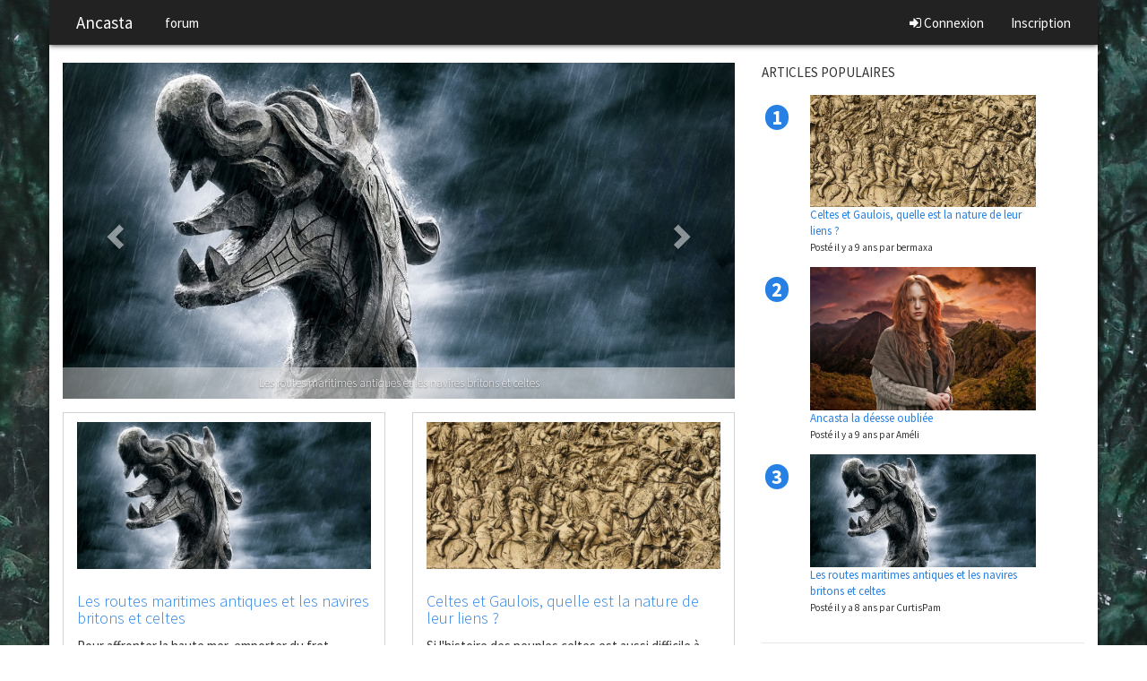

--- FILE ---
content_type: text/html; charset=UTF-8
request_url: https://ancasta.fr/
body_size: 3344
content:
<!DOCTYPE html>
<!--[if lt IE 7]>      <html class="no-js lt-ie9 lt-ie8 lt-ie7"> <![endif]-->
<!--[if IE 7]>         <html class="no-js lt-ie9 lt-ie8"> <![endif]-->
<!--[if IE 8]>         <html class="no-js lt-ie9"> <![endif]-->
<!--[if gt IE 8]><!--> <html class="no-js"> <!--<![endif]-->

<head>

	<meta charset="utf-8">
	<meta http-equiv="X-UA-Compatible" content="IE=edge">
	<title>    Ancasta : le grand myst&egrave;re
</title>
	<meta id="token" name="token" value="UX1OHjZHecpBmvIBXEP39hVxo8rAN1b6gKWwCvHP" />
	<meta name="description" content="    Ancasta, la d&eacute;esse celte disparue
">
	<meta name="viewport" content="width=device-width, initial-scale=1">

	     <!-- Yandex.Metrika counter -->
<script type="text/javascript" >
   (function(m,e,t,r,i,k,a){m[i]=m[i]||function(){(m[i].a=m[i].a||[]).push(arguments)};
   m[i].l=1*new Date();k=e.createElement(t),a=e.getElementsByTagName(t)[0],k.async=1,k.src=r,a.parentNode.insertBefore(k,a)})
   (window, document, "script", "https://mc.yandex.ru/metrika/tag.js", "ym");

   ym(56891659, "init", {
        clickmap:true,
        trackLinks:true,
        accurateTrackBounce:true
   });
</script>
<noscript><div><img src="https://mc.yandex.ru/watch/56891659" style="position:absolute; left:-9999px;" alt="" /></div></noscript>
<!-- /Yandex.Metrika counter --> 			<link media="all" type="text/css" rel="stylesheet" href="https://fonts.googleapis.com/css?family=Oxygen">


		<link media="all" type="text/css" rel="stylesheet" href="https://ancasta.fr/css/custombootstrap.css">

		<link media="all" type="text/css" rel="stylesheet" href="https://maxcdn.bootstrapcdn.com/font-awesome/4.5.0/css/font-awesome.min.css">

		<link media="all" type="text/css" rel="stylesheet" href="https://ancasta.fr/css/app.css">

		<link media="all" type="text/css" rel="stylesheet" href="https://ancasta.fr/uploads/css/ancasta.css">


		<!--[if (lt IE 9) & (!IEMobile)]>
	<script src="http://ancasta.fr/js/vendor/respond.min.js"></script>

	<![endif]-->
	<!--[if lt IE 9]>
	<link media="all" type="text/css" rel="stylesheet" href="https://oss.maxcdn.com/libs/html5shiv/3.7.2/html5shiv.js">

	<link media="all" type="text/css" rel="stylesheet" href="https://oss.maxcdn.com/libs/respond.js/1.4.2/respond.min.js">

	<![endif]-->

	<link media="all" type="text/css" rel="stylesheet" href="https://fonts.googleapis.com/css?family=Open+Sans:300italic,400italic,600italic,700italic,800italic,400,300,600,700,800">


	<link media="all" type="text/css" rel="stylesheet" href="https://fonts.googleapis.com/css?family=Josefin+Slab:100,300,400,600,700,100italic,300italic,400italic,600italic,700italic">


	<style>
		body{
			background: url('/bgd/ancasta.jpg');
			background-position: top center;
			background-repeat: no-repeat;
		}
		.prix{
			text-align:center;
			font-weight: 500;
			color:green;
		}
		.produit.col-lg-4 {
			height: 390px;
			text-align: center;
		}
		.ficheproduit {
			background-color: transparent;
			background-image: linear-gradient(to bottom, rgba(30, 87, 153, 0.2) 0%, rgba(125, 185, 232, 0) 100%);
			background-repeat: repeat;
			border-radius:5px;
			padding: 2px;
		}
	</style>
</head>

<body class="">
<!--[if lt IE 8]>
<p class="browserupgrade">You are using an <strong>outdated</strong> browser. Please <a href="http://browsehappy.com/">upgrade your browser</a> to improve your experience.</p>
<![endif]-->

<header role="banner">

		<nav class="container navbar navbar-default" role="navigation">
		<div class="navbar-header">
			<button type="button" class="navbar-toggle collapsed" data-toggle="collapse" data-target=".navbar-collapse">
				<span class="sr-only">Toggle navigation</span>
				<span class="icon-bar"></span>
				<span class="icon-bar"></span>
				<span class="icon-bar"></span>
			</button>
			<a class="navbar-brand" href="/"><i class="fa  pull-left"></i>Ancasta</a>		</div>
		<div class="collapse navbar-collapse">
			<ul class="nav navbar-nav">
				<li><a href="https://ancasta.fr/forum">forum</a></li>
			</ul>
			<ul class="nav navbar-nav navbar-right">
									<li class=""><a href="https://ancasta.fr/auth/login"><i
									class="fa fa-sign-in"></i> Connexion</a></li>
					<li class=""><a href="https://ancasta.fr/auth/register">Inscription</a></li>
							</ul>
		</div>
	</nav>
	</header>

<main role="main" class="container">
			
    <div class="row">
        <div class="col-md-8">
            <div class="row margin-bottom-md">
                <div class="col-md-12">
                    <div id="carousel-main" class="carousel slide" data-ride="carousel">
    <!-- Wrapper for slides -->
    <div class="carousel-inner" role="listbox">

                                <div class="item  active ">
                <a href="/les-routes-maritimes-antiques-et-les-navires-britons-et-celtes" title="Les routes maritimes antiques et les navires britons et celtes"><img src="/filemanager/userfiles/celtic/drakkar1.jpg" alt="Les routes maritimes antiques et les navires britons et celtes"></a>
                <div class="carousel-caption">
                    <h4>Les routes maritimes antiques et les navires britons et celtes</h4>
                </div>
            </div>
                                            <div class="item ">
                <a href="/celtes-et-gaulois-quelle-est-la-nature-de-leur-liens-" title="Celtes et Gaulois, quelle est la nature de leur liens ?"><img src="/filemanager/userfiles/charge-de-cavalerie-800x400.jpg" alt="Celtes et Gaulois, quelle est la nature de leur liens ?"></a>
                <div class="carousel-caption">
                    <h4>Celtes et Gaulois, quelle est la nature de leur liens ?</h4>
                </div>
            </div>
                                            <div class="item ">
                <a href="/ancasta-la-deesse-oubliee" title="Ancasta la d&eacute;esse oubli&eacute;e"><img src="/filemanager/userfiles/celtic/celtic-woman-1880944_640.jpg" alt="Ancasta la d&eacute;esse oubli&eacute;e"></a>
                <div class="carousel-caption">
                    <h4>Ancasta la d&eacute;esse oubli&eacute;e</h4>
                </div>
            </div>
                                            <div class="item ">
                <a href="/les-mysteres-de-la-religion-des-celtes" title="Les myst&egrave;res de la religion des Celtes"><img src="/filemanager/userfiles/september.jpg" alt="Les myst&egrave;res de la religion des Celtes"></a>
                <div class="carousel-caption">
                    <h4>Les myst&egrave;res de la religion des Celtes</h4>
                </div>
            </div>
                        </div>

    <!-- Controls -->
    <a class="left carousel-control" href="#carousel-main" role="button" data-slide="prev">
        <span class="glyphicon glyphicon-chevron-left" aria-hidden="true"></span>
        <span class="sr-only">Previous</span>
    </a>
    <a class="right carousel-control" href="#carousel-main" role="button" data-slide="next">
        <span class="glyphicon glyphicon-chevron-right" aria-hidden="true"></span>
        <span class="sr-only">Next</span>
    </a>
</div>                </div>
            </div>
            <div class="row">
                <div class="col-md-6">
                                                                        <div class="panel">
    <div class="panel-heading">
        <a href="/les-routes-maritimes-antiques-et-les-navires-britons-et-celtes" title="Les routes maritimes antiques et les navires britons et celtes">
            <img class="img-responsive" src="/filemanager/userfiles/celtic/drakkar1.jpg" alt="Les routes maritimes antiques et les navires britons et celtes">
        </a>
    </div>
    <div class="panel-body">
        <h3>
            <a href="https://ancasta.fr/les-routes-maritimes-antiques-et-les-navires-britons-et-celtes">Les routes maritimes antiques et les navires britons et celtes</a>
        </h3>
        <p>Pour affronter la haute mer, emporter du fret, toucher des ports lointains, nos ancêtres, ces marins et commerçants, celtes ou descendants des hommes du néolithique, surent construire de robustes cargos</p>
        <small>Posté il y a 8 ans par CurtisPam</small>
    </div>
</div>                                                                                                                                            <div class="panel">
    <div class="panel-heading">
        <a href="/ancasta-la-deesse-oubliee" title="Ancasta la d&eacute;esse oubli&eacute;e">
            <img class="img-responsive" src="/filemanager/userfiles/celtic/celtic-woman-1880944_640.jpg" alt="Ancasta la d&eacute;esse oubli&eacute;e">
        </a>
    </div>
    <div class="panel-body">
        <h3>
            <a href="https://ancasta.fr/ancasta-la-deesse-oubliee">Ancasta la d&eacute;esse oubli&eacute;e</a>
        </h3>
        <p>Divinité Celte adorée par les bretons dans les temps anciens, Ancasta sucite de nombreuses questions parmi les spécialistes</p>
        <small>Posté il y a 9 ans par Am&eacute;li</small>
    </div>
</div>                                                                                                        </div>
                <div class="col-md-6">
                                                                                                                    <div class="panel">
    <div class="panel-heading">
        <a href="/celtes-et-gaulois-quelle-est-la-nature-de-leur-liens-" title="Celtes et Gaulois, quelle est la nature de leur liens ?">
            <img class="img-responsive" src="/filemanager/userfiles/charge-de-cavalerie-800x400.jpg" alt="Celtes et Gaulois, quelle est la nature de leur liens ?">
        </a>
    </div>
    <div class="panel-body">
        <h3>
            <a href="https://ancasta.fr/celtes-et-gaulois-quelle-est-la-nature-de-leur-liens-">Celtes et Gaulois, quelle est la nature de leur liens ?</a>
        </h3>
        <p>Si l'histoire des peuples celtes est aussi difficile à connaître, c'est que leur origine remonte à la préhistoire, c'est-à-dire avant l'utilisation de l'écriture. Il ne reste donc aucune trace écrite de ce que furent les siècles ou les millénaires qui précédèrent le premier contact des Celtes avec le monde grec, au VIème siècle av. J.-C.</p>
        <small>Posté il y a 9 ans par bermaxa</small>
    </div>
</div>                                                                                                                                            <div class="panel">
    <div class="panel-heading">
        <a href="/les-mysteres-de-la-religion-des-celtes" title="Les myst&egrave;res de la religion des Celtes">
            <img class="img-responsive" src="/filemanager/userfiles/september.jpg" alt="Les myst&egrave;res de la religion des Celtes">
        </a>
    </div>
    <div class="panel-body">
        <h3>
            <a href="https://ancasta.fr/les-mysteres-de-la-religion-des-celtes">Les myst&egrave;res de la religion des Celtes</a>
        </h3>
        <p>Comment étaient régies et qui édictait les règles de la religion Celtes ?</p>
        <small>Posté il y a 9 ans par Kojak</small>
    </div>
</div>                                                            </div>
            </div>
        </div>
        <div class="col-md-4">
            <p class="text-uppercase">Articles populaires</p>
            <div class="row">
            <div class="col-xs-2 col-md-2 text-center classement"><span class="badge">1</span></div>
            <div class="col-xs-8 col-md-8 thumbnail article">
                <a href="/celtes-et-gaulois-quelle-est-la-nature-de-leur-liens-" title="Celtes et Gaulois, quelle est la nature de leur liens ?">
                    <img class="img-responsive" src="/filemanager/userfiles/charge-de-cavalerie-800x400.jpg" alt="Celtes et Gaulois, quelle est la nature de leur liens ?">
                </a>
                <div class="caption">
                    <a href="https://ancasta.fr/celtes-et-gaulois-quelle-est-la-nature-de-leur-liens-">Celtes et Gaulois, quelle est la nature de leur liens ?</a><br/>
                    <small>Posté il y a 9 ans par bermaxa</small>
                </div>
            </div>
        </div>
            <div class="row">
            <div class="col-xs-2 col-md-2 text-center classement"><span class="badge">2</span></div>
            <div class="col-xs-8 col-md-8 thumbnail article">
                <a href="/ancasta-la-deesse-oubliee" title="Ancasta la d&eacute;esse oubli&eacute;e">
                    <img class="img-responsive" src="/filemanager/userfiles/celtic/celtic-woman-1880944_640.jpg" alt="Ancasta la d&eacute;esse oubli&eacute;e">
                </a>
                <div class="caption">
                    <a href="https://ancasta.fr/ancasta-la-deesse-oubliee">Ancasta la d&eacute;esse oubli&eacute;e</a><br/>
                    <small>Posté il y a 9 ans par Am&eacute;li</small>
                </div>
            </div>
        </div>
            <div class="row">
            <div class="col-xs-2 col-md-2 text-center classement"><span class="badge">3</span></div>
            <div class="col-xs-8 col-md-8 thumbnail article">
                <a href="/les-routes-maritimes-antiques-et-les-navires-britons-et-celtes" title="Les routes maritimes antiques et les navires britons et celtes">
                    <img class="img-responsive" src="/filemanager/userfiles/celtic/drakkar1.jpg" alt="Les routes maritimes antiques et les navires britons et celtes">
                </a>
                <div class="caption">
                    <a href="https://ancasta.fr/les-routes-maritimes-antiques-et-les-navires-britons-et-celtes">Les routes maritimes antiques et les navires britons et celtes</a><br/>
                    <small>Posté il y a 8 ans par CurtisPam</small>
                </div>
            </div>
        </div>
        <hr>
                                        
        </div>

        <div class="col-md-12 text-center">
            
        </div>

    </div>

</main>

<footer role="contentinfo" class="container footer">
	<div class="row">
		<div class="col-lg-12 text-center">
			<!--<img src="http://image.ancasta.fr/notice.png">-->
		</div>
	</div>
	<div class="row">
		<div class="col-md-12">
						<p class="text-center">
				<span class="nomsite">ancasta.fr - 2016 - </span>
									<span >
						 <a href="https://ancasta.fr/contact/create">Contact</a>
					 </span>
													
												</p>
		</div>
	</div>
</footer>


<script src="https://ancasta.fr/js/jquery.js"></script>

<script src="https://ancasta.fr/js/plugins.js"></script>

<script src="https://ancasta.fr/js/mainold.js"></script>



<script defer src="https://static.cloudflareinsights.com/beacon.min.js/vcd15cbe7772f49c399c6a5babf22c1241717689176015" integrity="sha512-ZpsOmlRQV6y907TI0dKBHq9Md29nnaEIPlkf84rnaERnq6zvWvPUqr2ft8M1aS28oN72PdrCzSjY4U6VaAw1EQ==" data-cf-beacon='{"version":"2024.11.0","token":"a518c40d814f4a0881a3060c3fdc7731","r":1,"server_timing":{"name":{"cfCacheStatus":true,"cfEdge":true,"cfExtPri":true,"cfL4":true,"cfOrigin":true,"cfSpeedBrain":true},"location_startswith":null}}' crossorigin="anonymous"></script>
</body>
</html>

--- FILE ---
content_type: text/css
request_url: https://ancasta.fr/css/app.css
body_size: -59
content:
.title {
    font-size: 42px;
    font-weight: bold;
    line-height: 1.2;
    margin-bottom: 1rem;
}

.forum-post {
    font-size: 15px;
    margin-bottom: 1.875rem;
    position: relative;
    color: black;
}

.forum-post_avatar {
    background-color: #fff;
    border-radius: 54px;
    height: 54px;
    left: 10px;
    padding: 3px;
    position: absolute;
    top: 10px;
    width: 54px;
}

.forum-post_body {
    background-color: #fff;
    border: 1px solid #ededed;
    border-radius: 2px;
    margin: 0 10px 0 70px;
    padding: 20px 20px 0;
}

.forum-post_author {
    font-weight: bold;
}

.forum-post_date {
    color: #9e9e9e;
    font-size: 0.7rem;
}

.forum-post_text {
    margin: 1rem 0;
}

.title-small {
    font-size: 21px;
}

blockquote{
    font-size: 13.5px;
}

--- FILE ---
content_type: application/javascript; charset=utf-8
request_url: https://ancasta.fr/js/mainold.js
body_size: -142
content:

function sansAccent(str){
    var accent = [
        /[\300-\306]/g, /[\340-\346]/g, // A, a
        /[\310-\313]/g, /[\350-\353]/g, // E, e
        /[\314-\317]/g, /[\354-\357]/g, // I, i
        /[\322-\330]/g, /[\362-\370]/g, // O, o
        /[\331-\334]/g, /[\371-\374]/g, // U, u
        /[\321]/g, /[\361]/g, // N, n
        /[\307]/g, /[\347]/g // C, c
    ];
    var noaccent = ['A','a','E','e','I','i','O','o','U','u','N','n','C','c'];
    for(var i = 0; i < accent.length; i++){
        str = str.replace(accent[i], noaccent[i]);
    }
    return str;
}